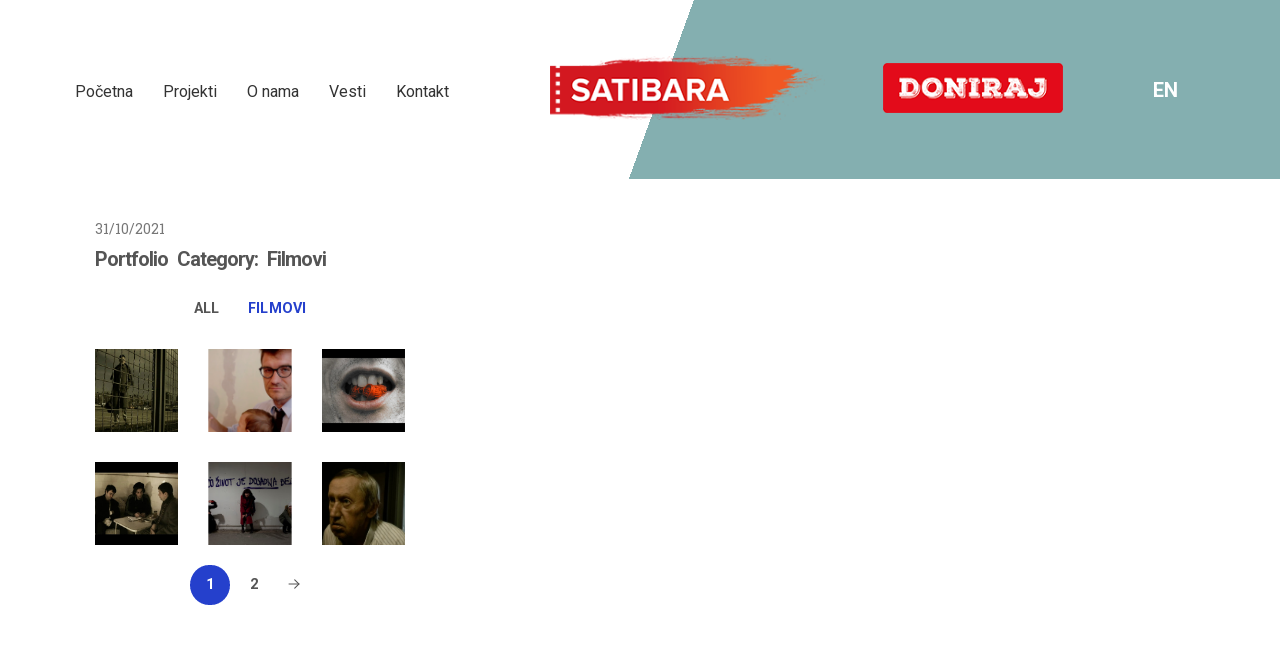

--- FILE ---
content_type: text/html; charset=UTF-8
request_url: https://www.satibara.com/portfolio-category/filmovi/?vp_page=2
body_size: 54381
content:
<!DOCTYPE html>
<html dir="ltr" lang="sr-RS">
<head>
    <meta charset="UTF-8" />
    
    <link rel="pingback" href="https://www.satibara.com/xmlrpc.php" />
    <script>
    var themeHasJQuery = !!window.jQuery;
</script>
<script src="https://www.satibara.com/wp-content/themes/Untitled/jquery.js?ver=1.0.2159"></script>
<script>
    window._$ = jQuery.noConflict(themeHasJQuery);
</script>
    <meta name="viewport" content="width=device-width, initial-scale=1.0">
<!--[if lte IE 9]>
<link rel="stylesheet" type="text/css" href="https://www.satibara.com/wp-content/themes/Untitled/layout.ie.css" />
<script src="https://www.satibara.com/wp-content/themes/Untitled/layout.ie.js"></script>
<![endif]-->
<link class="" href='//fonts.googleapis.com/css?family=Roboto:100,100italic,300,300italic,regular,italic,500,500italic,700,700italic,900,900italic|Roboto+Slab:100,300,regular,700|Open+Sans:300,300italic,regular,italic,600,600italic,700,700italic,800,800italic|Oswald:300,regular,700&subset=latin' rel='stylesheet' type='text/css'>
<script src="https://www.satibara.com/wp-content/themes/Untitled/layout.core.js"></script>
<script src="https://www.satibara.com/wp-content/themes/Untitled/CloudZoom.js?ver=1.0.2159" type="text/javascript"></script>
    
    <title>filmovi &#8211; Satibara</title>
<meta name='robots' content='max-image-preview:large' />
<link rel="alternate" href="https://www.satibara.com/home/" hreflang="sr" />
<link rel="alternate" href="https://www.satibara.com/en/portfolio-category/movies/" hreflang="en" />
<link rel="alternate" type="application/rss+xml" title="Satibara &raquo; довод" href="https://www.satibara.com/feed/" />
<link rel="alternate" type="application/rss+xml" title="Satibara &raquo; довод коментара" href="https://www.satibara.com/comments/feed/" />
<link rel="alternate" type="application/rss+xml" title="Satibara &raquo; довод за filmovi Portfolio Categories" href="https://www.satibara.com/portfolio-category/filmovi/feed/" />
<link rel="alternate" title="oEmbed (JSON)" type="application/json+oembed" href="https://www.satibara.com/wp-json/oembed/1.0/embed?url=https%3A%2F%2Fwww.satibara.com%2Fportfolio%2F&#038;lang=sr" />
<link rel="alternate" title="oEmbed (XML)" type="text/xml+oembed" href="https://www.satibara.com/wp-json/oembed/1.0/embed?url=https%3A%2F%2Fwww.satibara.com%2Fportfolio%2F&#038;format=xml&#038;lang=sr" />
<style id='wp-img-auto-sizes-contain-inline-css' type='text/css'>
img:is([sizes=auto i],[sizes^="auto," i]){contain-intrinsic-size:3000px 1500px}
/*# sourceURL=wp-img-auto-sizes-contain-inline-css */
</style>
<style id='vp-dynamic-styles-2afc99f2-inline-css' type='text/css'>
.vp-id-2afc99f2 .vp-portfolio__items {
  --vp-items__gap: 30px;
}

/*# sourceURL=vp-dynamic-styles-2afc99f2-inline-css */
</style>
<link rel='stylesheet' id='visual-portfolio-css' href='https://www.satibara.com/wp-content/plugins/visual-portfolio/build/assets/css/main.css?ver=1762806725' type='text/css' media='all' />
<link rel='stylesheet' id='visual-portfolio-layout-tiles-css' href='https://www.satibara.com/wp-content/plugins/visual-portfolio/build/assets/css/layout-tiles.css?ver=1762806725' type='text/css' media='all' />
<link rel='stylesheet' id='simplebar-css' href='https://www.satibara.com/wp-content/plugins/visual-portfolio/assets/vendor/simplebar/dist/simplebar.min.css?ver=5.3.0' type='text/css' media='all' />
<link rel='stylesheet' id='visual-portfolio-custom-scrollbar-css' href='https://www.satibara.com/wp-content/plugins/visual-portfolio/build/assets/css/custom-scrollbar.css?ver=1762806725' type='text/css' media='all' />
<link rel='stylesheet' id='visual-portfolio-pagination-minimal-css' href='https://www.satibara.com/wp-content/plugins/visual-portfolio/templates/items-list/pagination/minimal/style.css?ver=1762806725' type='text/css' media='all' />
<link rel='stylesheet' id='visual-portfolio-filter-minimal-css' href='https://www.satibara.com/wp-content/plugins/visual-portfolio/templates/items-list/filter/minimal/style.css?ver=1762806725' type='text/css' media='all' />
<link rel='stylesheet' id='visual-portfolio-errors-default-css' href='https://www.satibara.com/wp-content/plugins/visual-portfolio/templates/errors/style.css?ver=1762806725' type='text/css' media='all' />
<link rel='stylesheet' id='visual-portfolio-items-style-fade-css' href='https://www.satibara.com/wp-content/plugins/visual-portfolio/templates/items-list/items-style/fade/style.css?ver=1762806725' type='text/css' media='all' />
<link rel='stylesheet' id='visual-portfolio-notices-default-css' href='https://www.satibara.com/wp-content/plugins/visual-portfolio/templates/notices/style.css?ver=1762806725' type='text/css' media='all' />
<style id='wp-emoji-styles-inline-css' type='text/css'>

	img.wp-smiley, img.emoji {
		display: inline !important;
		border: none !important;
		box-shadow: none !important;
		height: 1em !important;
		width: 1em !important;
		margin: 0 0.07em !important;
		vertical-align: -0.1em !important;
		background: none !important;
		padding: 0 !important;
	}
/*# sourceURL=wp-emoji-styles-inline-css */
</style>
<style id='wp-block-library-inline-css' type='text/css'>
:root{--wp-block-synced-color:#7a00df;--wp-block-synced-color--rgb:122,0,223;--wp-bound-block-color:var(--wp-block-synced-color);--wp-editor-canvas-background:#ddd;--wp-admin-theme-color:#007cba;--wp-admin-theme-color--rgb:0,124,186;--wp-admin-theme-color-darker-10:#006ba1;--wp-admin-theme-color-darker-10--rgb:0,107,160.5;--wp-admin-theme-color-darker-20:#005a87;--wp-admin-theme-color-darker-20--rgb:0,90,135;--wp-admin-border-width-focus:2px}@media (min-resolution:192dpi){:root{--wp-admin-border-width-focus:1.5px}}.wp-element-button{cursor:pointer}:root .has-very-light-gray-background-color{background-color:#eee}:root .has-very-dark-gray-background-color{background-color:#313131}:root .has-very-light-gray-color{color:#eee}:root .has-very-dark-gray-color{color:#313131}:root .has-vivid-green-cyan-to-vivid-cyan-blue-gradient-background{background:linear-gradient(135deg,#00d084,#0693e3)}:root .has-purple-crush-gradient-background{background:linear-gradient(135deg,#34e2e4,#4721fb 50%,#ab1dfe)}:root .has-hazy-dawn-gradient-background{background:linear-gradient(135deg,#faaca8,#dad0ec)}:root .has-subdued-olive-gradient-background{background:linear-gradient(135deg,#fafae1,#67a671)}:root .has-atomic-cream-gradient-background{background:linear-gradient(135deg,#fdd79a,#004a59)}:root .has-nightshade-gradient-background{background:linear-gradient(135deg,#330968,#31cdcf)}:root .has-midnight-gradient-background{background:linear-gradient(135deg,#020381,#2874fc)}:root{--wp--preset--font-size--normal:16px;--wp--preset--font-size--huge:42px}.has-regular-font-size{font-size:1em}.has-larger-font-size{font-size:2.625em}.has-normal-font-size{font-size:var(--wp--preset--font-size--normal)}.has-huge-font-size{font-size:var(--wp--preset--font-size--huge)}.has-text-align-center{text-align:center}.has-text-align-left{text-align:left}.has-text-align-right{text-align:right}.has-fit-text{white-space:nowrap!important}#end-resizable-editor-section{display:none}.aligncenter{clear:both}.items-justified-left{justify-content:flex-start}.items-justified-center{justify-content:center}.items-justified-right{justify-content:flex-end}.items-justified-space-between{justify-content:space-between}.screen-reader-text{border:0;clip-path:inset(50%);height:1px;margin:-1px;overflow:hidden;padding:0;position:absolute;width:1px;word-wrap:normal!important}.screen-reader-text:focus{background-color:#ddd;clip-path:none;color:#444;display:block;font-size:1em;height:auto;left:5px;line-height:normal;padding:15px 23px 14px;text-decoration:none;top:5px;width:auto;z-index:100000}html :where(.has-border-color){border-style:solid}html :where([style*=border-top-color]){border-top-style:solid}html :where([style*=border-right-color]){border-right-style:solid}html :where([style*=border-bottom-color]){border-bottom-style:solid}html :where([style*=border-left-color]){border-left-style:solid}html :where([style*=border-width]){border-style:solid}html :where([style*=border-top-width]){border-top-style:solid}html :where([style*=border-right-width]){border-right-style:solid}html :where([style*=border-bottom-width]){border-bottom-style:solid}html :where([style*=border-left-width]){border-left-style:solid}html :where(img[class*=wp-image-]){height:auto;max-width:100%}:where(figure){margin:0 0 1em}html :where(.is-position-sticky){--wp-admin--admin-bar--position-offset:var(--wp-admin--admin-bar--height,0px)}@media screen and (max-width:600px){html :where(.is-position-sticky){--wp-admin--admin-bar--position-offset:0px}}

/*# sourceURL=wp-block-library-inline-css */
</style><style id='global-styles-inline-css' type='text/css'>
:root{--wp--preset--aspect-ratio--square: 1;--wp--preset--aspect-ratio--4-3: 4/3;--wp--preset--aspect-ratio--3-4: 3/4;--wp--preset--aspect-ratio--3-2: 3/2;--wp--preset--aspect-ratio--2-3: 2/3;--wp--preset--aspect-ratio--16-9: 16/9;--wp--preset--aspect-ratio--9-16: 9/16;--wp--preset--color--black: #000000;--wp--preset--color--cyan-bluish-gray: #abb8c3;--wp--preset--color--white: #ffffff;--wp--preset--color--pale-pink: #f78da7;--wp--preset--color--vivid-red: #cf2e2e;--wp--preset--color--luminous-vivid-orange: #ff6900;--wp--preset--color--luminous-vivid-amber: #fcb900;--wp--preset--color--light-green-cyan: #7bdcb5;--wp--preset--color--vivid-green-cyan: #00d084;--wp--preset--color--pale-cyan-blue: #8ed1fc;--wp--preset--color--vivid-cyan-blue: #0693e3;--wp--preset--color--vivid-purple: #9b51e0;--wp--preset--gradient--vivid-cyan-blue-to-vivid-purple: linear-gradient(135deg,rgb(6,147,227) 0%,rgb(155,81,224) 100%);--wp--preset--gradient--light-green-cyan-to-vivid-green-cyan: linear-gradient(135deg,rgb(122,220,180) 0%,rgb(0,208,130) 100%);--wp--preset--gradient--luminous-vivid-amber-to-luminous-vivid-orange: linear-gradient(135deg,rgb(252,185,0) 0%,rgb(255,105,0) 100%);--wp--preset--gradient--luminous-vivid-orange-to-vivid-red: linear-gradient(135deg,rgb(255,105,0) 0%,rgb(207,46,46) 100%);--wp--preset--gradient--very-light-gray-to-cyan-bluish-gray: linear-gradient(135deg,rgb(238,238,238) 0%,rgb(169,184,195) 100%);--wp--preset--gradient--cool-to-warm-spectrum: linear-gradient(135deg,rgb(74,234,220) 0%,rgb(151,120,209) 20%,rgb(207,42,186) 40%,rgb(238,44,130) 60%,rgb(251,105,98) 80%,rgb(254,248,76) 100%);--wp--preset--gradient--blush-light-purple: linear-gradient(135deg,rgb(255,206,236) 0%,rgb(152,150,240) 100%);--wp--preset--gradient--blush-bordeaux: linear-gradient(135deg,rgb(254,205,165) 0%,rgb(254,45,45) 50%,rgb(107,0,62) 100%);--wp--preset--gradient--luminous-dusk: linear-gradient(135deg,rgb(255,203,112) 0%,rgb(199,81,192) 50%,rgb(65,88,208) 100%);--wp--preset--gradient--pale-ocean: linear-gradient(135deg,rgb(255,245,203) 0%,rgb(182,227,212) 50%,rgb(51,167,181) 100%);--wp--preset--gradient--electric-grass: linear-gradient(135deg,rgb(202,248,128) 0%,rgb(113,206,126) 100%);--wp--preset--gradient--midnight: linear-gradient(135deg,rgb(2,3,129) 0%,rgb(40,116,252) 100%);--wp--preset--font-size--small: 13px;--wp--preset--font-size--medium: 20px;--wp--preset--font-size--large: 36px;--wp--preset--font-size--x-large: 42px;--wp--preset--spacing--20: 0.44rem;--wp--preset--spacing--30: 0.67rem;--wp--preset--spacing--40: 1rem;--wp--preset--spacing--50: 1.5rem;--wp--preset--spacing--60: 2.25rem;--wp--preset--spacing--70: 3.38rem;--wp--preset--spacing--80: 5.06rem;--wp--preset--shadow--natural: 6px 6px 9px rgba(0, 0, 0, 0.2);--wp--preset--shadow--deep: 12px 12px 50px rgba(0, 0, 0, 0.4);--wp--preset--shadow--sharp: 6px 6px 0px rgba(0, 0, 0, 0.2);--wp--preset--shadow--outlined: 6px 6px 0px -3px rgb(255, 255, 255), 6px 6px rgb(0, 0, 0);--wp--preset--shadow--crisp: 6px 6px 0px rgb(0, 0, 0);}:where(.is-layout-flex){gap: 0.5em;}:where(.is-layout-grid){gap: 0.5em;}body .is-layout-flex{display: flex;}.is-layout-flex{flex-wrap: wrap;align-items: center;}.is-layout-flex > :is(*, div){margin: 0;}body .is-layout-grid{display: grid;}.is-layout-grid > :is(*, div){margin: 0;}:where(.wp-block-columns.is-layout-flex){gap: 2em;}:where(.wp-block-columns.is-layout-grid){gap: 2em;}:where(.wp-block-post-template.is-layout-flex){gap: 1.25em;}:where(.wp-block-post-template.is-layout-grid){gap: 1.25em;}.has-black-color{color: var(--wp--preset--color--black) !important;}.has-cyan-bluish-gray-color{color: var(--wp--preset--color--cyan-bluish-gray) !important;}.has-white-color{color: var(--wp--preset--color--white) !important;}.has-pale-pink-color{color: var(--wp--preset--color--pale-pink) !important;}.has-vivid-red-color{color: var(--wp--preset--color--vivid-red) !important;}.has-luminous-vivid-orange-color{color: var(--wp--preset--color--luminous-vivid-orange) !important;}.has-luminous-vivid-amber-color{color: var(--wp--preset--color--luminous-vivid-amber) !important;}.has-light-green-cyan-color{color: var(--wp--preset--color--light-green-cyan) !important;}.has-vivid-green-cyan-color{color: var(--wp--preset--color--vivid-green-cyan) !important;}.has-pale-cyan-blue-color{color: var(--wp--preset--color--pale-cyan-blue) !important;}.has-vivid-cyan-blue-color{color: var(--wp--preset--color--vivid-cyan-blue) !important;}.has-vivid-purple-color{color: var(--wp--preset--color--vivid-purple) !important;}.has-black-background-color{background-color: var(--wp--preset--color--black) !important;}.has-cyan-bluish-gray-background-color{background-color: var(--wp--preset--color--cyan-bluish-gray) !important;}.has-white-background-color{background-color: var(--wp--preset--color--white) !important;}.has-pale-pink-background-color{background-color: var(--wp--preset--color--pale-pink) !important;}.has-vivid-red-background-color{background-color: var(--wp--preset--color--vivid-red) !important;}.has-luminous-vivid-orange-background-color{background-color: var(--wp--preset--color--luminous-vivid-orange) !important;}.has-luminous-vivid-amber-background-color{background-color: var(--wp--preset--color--luminous-vivid-amber) !important;}.has-light-green-cyan-background-color{background-color: var(--wp--preset--color--light-green-cyan) !important;}.has-vivid-green-cyan-background-color{background-color: var(--wp--preset--color--vivid-green-cyan) !important;}.has-pale-cyan-blue-background-color{background-color: var(--wp--preset--color--pale-cyan-blue) !important;}.has-vivid-cyan-blue-background-color{background-color: var(--wp--preset--color--vivid-cyan-blue) !important;}.has-vivid-purple-background-color{background-color: var(--wp--preset--color--vivid-purple) !important;}.has-black-border-color{border-color: var(--wp--preset--color--black) !important;}.has-cyan-bluish-gray-border-color{border-color: var(--wp--preset--color--cyan-bluish-gray) !important;}.has-white-border-color{border-color: var(--wp--preset--color--white) !important;}.has-pale-pink-border-color{border-color: var(--wp--preset--color--pale-pink) !important;}.has-vivid-red-border-color{border-color: var(--wp--preset--color--vivid-red) !important;}.has-luminous-vivid-orange-border-color{border-color: var(--wp--preset--color--luminous-vivid-orange) !important;}.has-luminous-vivid-amber-border-color{border-color: var(--wp--preset--color--luminous-vivid-amber) !important;}.has-light-green-cyan-border-color{border-color: var(--wp--preset--color--light-green-cyan) !important;}.has-vivid-green-cyan-border-color{border-color: var(--wp--preset--color--vivid-green-cyan) !important;}.has-pale-cyan-blue-border-color{border-color: var(--wp--preset--color--pale-cyan-blue) !important;}.has-vivid-cyan-blue-border-color{border-color: var(--wp--preset--color--vivid-cyan-blue) !important;}.has-vivid-purple-border-color{border-color: var(--wp--preset--color--vivid-purple) !important;}.has-vivid-cyan-blue-to-vivid-purple-gradient-background{background: var(--wp--preset--gradient--vivid-cyan-blue-to-vivid-purple) !important;}.has-light-green-cyan-to-vivid-green-cyan-gradient-background{background: var(--wp--preset--gradient--light-green-cyan-to-vivid-green-cyan) !important;}.has-luminous-vivid-amber-to-luminous-vivid-orange-gradient-background{background: var(--wp--preset--gradient--luminous-vivid-amber-to-luminous-vivid-orange) !important;}.has-luminous-vivid-orange-to-vivid-red-gradient-background{background: var(--wp--preset--gradient--luminous-vivid-orange-to-vivid-red) !important;}.has-very-light-gray-to-cyan-bluish-gray-gradient-background{background: var(--wp--preset--gradient--very-light-gray-to-cyan-bluish-gray) !important;}.has-cool-to-warm-spectrum-gradient-background{background: var(--wp--preset--gradient--cool-to-warm-spectrum) !important;}.has-blush-light-purple-gradient-background{background: var(--wp--preset--gradient--blush-light-purple) !important;}.has-blush-bordeaux-gradient-background{background: var(--wp--preset--gradient--blush-bordeaux) !important;}.has-luminous-dusk-gradient-background{background: var(--wp--preset--gradient--luminous-dusk) !important;}.has-pale-ocean-gradient-background{background: var(--wp--preset--gradient--pale-ocean) !important;}.has-electric-grass-gradient-background{background: var(--wp--preset--gradient--electric-grass) !important;}.has-midnight-gradient-background{background: var(--wp--preset--gradient--midnight) !important;}.has-small-font-size{font-size: var(--wp--preset--font-size--small) !important;}.has-medium-font-size{font-size: var(--wp--preset--font-size--medium) !important;}.has-large-font-size{font-size: var(--wp--preset--font-size--large) !important;}.has-x-large-font-size{font-size: var(--wp--preset--font-size--x-large) !important;}
:where(.wp-block-visual-portfolio-loop.is-layout-flex){gap: 1.25em;}:where(.wp-block-visual-portfolio-loop.is-layout-grid){gap: 1.25em;}
/*# sourceURL=global-styles-inline-css */
</style>

<style id='classic-theme-styles-inline-css' type='text/css'>
/*! This file is auto-generated */
.wp-block-button__link{color:#fff;background-color:#32373c;border-radius:9999px;box-shadow:none;text-decoration:none;padding:calc(.667em + 2px) calc(1.333em + 2px);font-size:1.125em}.wp-block-file__button{background:#32373c;color:#fff;text-decoration:none}
/*# sourceURL=/wp-includes/css/classic-themes.min.css */
</style>
<link rel='stylesheet' id='theme-bootstrap-css' href='//www.satibara.com/wp-content/themes/Untitled/bootstrap.css?ver=1.0.2159' type='text/css' media='all' />
<link rel='stylesheet' id='theme-style-css' href='//www.satibara.com/wp-content/themes/Untitled/style.css?ver=1.0.2159' type='text/css' media='all' />
<script type="text/javascript" src="https://www.satibara.com/wp-includes/js/jquery/jquery.min.js?ver=3.7.1" id="jquery-core-js"></script>
<script type="text/javascript" src="https://www.satibara.com/wp-includes/js/jquery/jquery-migrate.min.js?ver=3.4.1" id="jquery-migrate-js"></script>
<script type="text/javascript" src="//www.satibara.com/wp-content/themes/Untitled/bootstrap.min.js?ver=1.0.2159" id="theme-bootstrap-js"></script>
<script type="text/javascript" src="//www.satibara.com/wp-content/themes/Untitled/script.js?ver=1.0.2159" id="theme-script-js"></script>
<link rel="https://api.w.org/" href="https://www.satibara.com/wp-json/" /><link rel="alternate" title="JSON" type="application/json" href="https://www.satibara.com/wp-json/wp/v2/posts/0" /><link rel="canonical" href="https://www.satibara.com/home/" />
<script type='text/javascript'>
/* <![CDATA[ */
var VPData = {"version":"3.4.1","pro":false,"__":{"couldnt_retrieve_vp":"Couldn't retrieve Visual Portfolio ID.","pswp_close":"Close (Esc)","pswp_share":"Share","pswp_fs":"Toggle fullscreen","pswp_zoom":"Zoom in\/out","pswp_prev":"Previous (arrow left)","pswp_next":"Next (arrow right)","pswp_share_fb":"Share on Facebook","pswp_share_tw":"Tweet","pswp_share_x":"X","pswp_share_pin":"Pin it","pswp_download":"Download","fancybox_close":"Close","fancybox_next":"Next","fancybox_prev":"Previous","fancybox_error":"The requested content cannot be loaded. <br \/> Please try again later.","fancybox_play_start":"Start slideshow","fancybox_play_stop":"Pause slideshow","fancybox_full_screen":"Full screen","fancybox_thumbs":"Thumbnails","fancybox_download":"Download","fancybox_share":"Share","fancybox_zoom":"Zoom"},"settingsPopupGallery":{"enable_on_wordpress_images":false,"vendor":"fancybox","deep_linking":false,"deep_linking_url_to_share_images":false,"show_arrows":true,"show_counter":true,"show_zoom_button":true,"show_fullscreen_button":true,"show_share_button":false,"show_close_button":true,"show_thumbs":true,"show_download_button":false,"show_slideshow":false,"click_to_zoom":true,"restore_focus":true},"screenSizes":[320,576,768,992,1200]};
/* ]]> */
</script>
		<noscript>
			<style type="text/css">
				.vp-portfolio__preloader-wrap{display:none}.vp-portfolio__filter-wrap,.vp-portfolio__items-wrap,.vp-portfolio__pagination-wrap,.vp-portfolio__sort-wrap{opacity:1;visibility:visible}.vp-portfolio__item .vp-portfolio__item-img noscript+img,.vp-portfolio__thumbnails-wrap{display:none}
			</style>
		</noscript>
		<script>window.wpJQuery = window.jQuery;</script><style type="text/css">.recentcomments a{display:inline !important;padding:0 !important;margin:0 !important;}</style><style id="sccss">/* Enter Your Custom CSS Here */

@media (max-width: 768px){
.bd-tagstyles:not(.bd-custom-image):not(.shape-only) img{
height: 100%;
}}

div.bd-griditem-42 {padding-bottom:0!important; margin-bottom:0!important}
div.bd-griditem-58 {padding-bottom:0!important; margin-bottom:0!important}
.imgTEMP {margin:10px}

 div.bd-postcontent-2.bd-tagstyles.bd-custom-blockquotes.entry-content.bd-contentlayout-offset ul li {list-style:disc !important;margin-left:28px;}

.onlineIMg {width:100%}

/*lightbox*/

img.lightbox-image.active {max-width: 100%;max-height: 90%;}

/*images*/

.imgMargin{margin:5px}




/*youtube*/

.videoWrapper {
    position: relative;
    padding-bottom: 56.25%; /* 16:9 */
    padding-top: 25px;
    height: 0;
}
.videoWrapper iframe {
    position: absolute;
    top: 0;
    left: 0;
    width: 100%;
    height: 100%;
	
}


/*table*/

td {background: none !important}

/*15 MF ziri*/

.mf15_ziri {
	font-size: 16px;
  font-family: Oswald;
  font-weight: normal;
}
.mf15_ziri .widget-title{
	font-size: 22px;
  font-family: Oswald;
  font-weight: bold;
}
.mf15_ziri_h {}</style>    <!-- Global site tag (gtag.js) - Google Analytics -->
<script async src="https://www.googletagmanager.com/gtag/js?id=UA-124638579-1"></script>
<script>
  window.dataLayer = window.dataLayer || [];
  function gtag(){dataLayer.push(arguments);}
  gtag('js', new Date());

  gtag('config', 'UA-124638579-1');
</script>

</head>
<body data-rsssl=1 class="wp-singular -template-default page-id- page-parent wp-theme-Untitled  hfeed bootstrap bd-body-7 bd-pagebackground bd-margins metaslider-plugin visual-portfolio-archive archive post-type-archive">
<header class=" bd-headerarea-1 bd-margins">
        <section class=" bd-section-1 bd-tagstyles" id="section3" data-section-title="Top Dark with Three Containers">
    <div class="bd-container-inner bd-margins clearfix">
        <div class=" bd-layoutcontainer-23 bd-columns bd-no-margins">
    <div class="bd-container-inner">
        <div class="container-fluid">
            <div class="row ">
                <div class=" bd-columnwrapper-86 
 col-sm-5">
    <div class="bd-layoutcolumn-86 bd-column" ><div class="bd-vertical-align-wrapper">    
    <nav class=" bd-hmenu-4 bd-no-margins"  data-responsive-menu="true" data-responsive-levels="expand on click" data-responsive-type="" data-offcanvas-delay="0ms" data-offcanvas-duration="700ms" data-offcanvas-timing-function="ease">
        
            <div class=" bd-menuoverlay-7 bd-menu-overlay"></div>
            <div class=" bd-responsivemenu-4 collapse-button">
    <div class="bd-container-inner">
        <div class="bd-menuitem-53 ">
            <a  data-toggle="collapse"
                data-target=".bd-hmenu-4 .collapse-button + .navbar-collapse"
                href="#" onclick="return false;">
                    <span></span>
            </a>
        </div>
    </div>
</div>
            <div class="navbar-collapse collapse ">
        
        <div class=" bd-horizontalmenu-8 clearfix">
            <div class="bd-container-inner">
            
            
<ul class=" bd-menu-16 nav nav-pills navbar-left">
    <li class=" bd-menuitem-49 bd-toplevel-item ">
    <a class=" "  href="https://www.satibara.com/">
        <span>
            Početna        </span>
    </a>    </li>
    
<li class=" bd-menuitem-49 bd-toplevel-item  bd-submenu-icon-only">
    <a class=" "  href="#">
        <span>
            Projekti        </span>
    </a>    
    <div class="bd-menu-17-popup ">
            <ul class="bd-menu-17  ">
        
            <li class=" bd-menuitem-50  bd-sub-item">
    
            <a class=" "  href="https://www.satibara.com/15-mikrofaf-fresh-frames-nagrade">
                <span>
                    MikroFAF festival                </span>
            </a>
            </li>
    
    
    
            <li class=" bd-menuitem-50  bd-sub-item">
    
            <a class=" "  href="https://www.satibara.com/filmovi/">
                <span>
                    Filmovi                </span>
            </a>
            </li>
    
    
    
            <li class=" bd-menuitem-50  bd-sub-item">
    
            <a class=" "  href="https://www.satibara.com/moj-krupni-plan/">
                <span>
                    Radionice                </span>
            </a>
            </li>
    
    
    
            <li class=" bd-menuitem-50  bd-sub-item">
    
            <a class=" "  href="https://www.satibara.com/saradnja-na-projektu-e-mindful/">
                <span>
                    E-Mindful                </span>
            </a>
            </li>
    
    
    
            <li class=" bd-menuitem-50  bd-sub-item">
    
            <a class=" "  href="https://www.satibara.com/b-roll/">
                <span>
                    B-roll                </span>
            </a>
            </li>
    
    
            </ul>
        </div>
    
    </li>
    
<li class=" bd-menuitem-49 bd-toplevel-item ">
    <a class=" "  href="https://www.satibara.com/pocetna/#section6">
        <span>
            O nama        </span>
    </a>    </li>
    
<li class=" bd-menuitem-49 bd-toplevel-item ">
    <a class=" "  href="https://www.satibara.com/category/vesti/">
        <span>
            Vesti        </span>
    </a>    </li>
    
<li class=" bd-menuitem-49 bd-toplevel-item ">
    <a class=" "  href="https://www.satibara.com/contacts/">
        <span>
            Kontakt        </span>
    </a>    </li>
    
</ul>            
            </div>
        </div>
        

        <div class="bd-menu-close-icon">
    <a href="#" class="bd-icon  bd-icon-95"></a>
</div>

        
            </div>
    </nav>
    
</div></div>
</div>
	
		<div class=" bd-columnwrapper-85 
 col-sm-3">
    <div class="bd-layoutcolumn-85 bd-column" ><div class="bd-vertical-align-wrapper">
<a class=" bd-logo-2" href="https://www.satibara.com/">
<img class=" bd-imagestyles" src="https://www.satibara.com/wp-content/uploads/2018/08/Logo-SATIBARA.png" alt="Satibara">
</a>
</div></div>
</div>
	
		<div class=" bd-columnwrapper-87 
 col-sm-3">
    <div class="bd-layoutcolumn-87 bd-column" ><div class="bd-vertical-align-wrapper"><div  class=" bd-sidebar-52 bd-no-margins clearfix" data-position="Area-32"><div class=" bd-block bd-own-margins widget widget_media_image" id="media_image-8" data-block-id="media_image-8">
        <div class=" bd-blockcontent bd-tagstyles ">
<a href="https://www.satibara.com/dobro-delo-na-kvadrat"><img width="180" height="50" src="https://www.satibara.com/wp-content/uploads/2019/04/donirajHOME.png" class="image wp-image-2321  attachment-180x50 size-180x50" alt="" style="max-width: 100%; height: auto;" decoding="async" loading="lazy" /></a></div>
</div></div></div></div>
</div>
	
		<div class=" bd-columnwrapper-7 
 col-sm-1">
    <div class="bd-layoutcolumn-7 bd-column" ><div class="bd-vertical-align-wrapper"><div  class=" bd-sidebar-20 bd-no-margins clearfix" data-position="Area-10"><div class=" bd-block-19 bd-own-margins widget widget_polylang" id="polylang-2" data-block-id="polylang-2">
        <div class=" bd-blockcontent bd-tagstyles bd-custom-button bd-bootstrap-btn bd-btn-primary bd-custom-bulletlist ">
<ul>
	<li class="lang-item lang-item-13 lang-item-en lang-item-first"><a lang="en-US" hreflang="en-US" href="https://www.satibara.com/en/portfolio-category/movies/">EN</a></li>
</ul>
</div>
</div></div></div></div>
</div>
            </div>
        </div>
    </div>
</div>
    </div>
</section>
</header>
	
		<div class="bd-containereffect-70 container-effect container ">
<div class=" bd-stretchtobottom-2 bd-stretch-to-bottom" data-control-selector=".bd-contentlayout-7">
<div class="bd-contentlayout-7   bd-sheetstyles-12  bd-no-margins bd-margins" >
    <div class="bd-container-inner">

        <div class="bd-flex-vertical bd-stretch-inner bd-no-margins">
            
            <div class="bd-flex-horizontal bd-flex-wide bd-no-margins">
                
                <div class="bd-flex-vertical bd-flex-wide bd-no-margins">
                    

                    <div class=" bd-layoutitemsbox-21 bd-flex-wide bd-margins">
    <div class=" bd-content-21">
    
        <div class=" bd-blog">
        <div class="bd-container-inner">
        
        
        <div class=" bd-grid-40 bd-margins">
            <div class="container-fluid">
                <div class="separated-grid row">
                        
                        <div class="separated-item-55 col-md-4 col-sm-6 ">
                        
                            <div class="bd-griditem-55">
                                <article id="post-3447" class=" bd-article-25 clearfix hentry post-3447 page type-page status-publish hentry">
    	
		<div class=" bd-spacer-46 clearfix"></div>
	
		<div class=" bd-layoutbox-27 bd-no-margins bd-no-margins clearfix">
    <div class="bd-container-inner">
        <div class=" bd-posticondate-70">
    <span class=" "><time class="entry-date published updated" datetime="2021-10-31T21:44:42+01:00">31/10/2021</time></span>
</div>
    </div>
</div>
	
		    <h2 class="entry-title  bd-postheader-26 bd-no-margins">
        Portfolio Category: Filmovi    </h2>
	
		<div class=" bd-spacer-45 clearfix"></div>
	
		<div class=" bd-postcontent-38 bd-tagstyles bd-custom-blockquotes bd-no-margins entry-content bd-contentlayout-offset" >
    <div class="wp-block-visual-portfolio">
<div class="vp-portfolio vp-uid-68bcc621 vp-id-2afc99f2"
	data-vp-layout="tiles" data-vp-content-source="post-based" data-vp-items-style="fade" data-vp-items-click-action="url" data-vp-items-gap="30" data-vp-items-gap-vertical="" data-vp-pagination="paged" data-vp-next-page-url="" data-vp-tiles-type="3|1,1|" >
	<div class="vp-portfolio__preloader-wrap">
		<div class="vp-portfolio__preloader">
			<img decoding="async" loading="eager" src="https://www.satibara.com/wp-content/plugins/visual-portfolio/assets/images/logo-dark.svg" alt="Visual Portfolio, Posts &amp; Image Gallery for WordPress" width="20" height="20" data-skip-lazy>
		</div>
	</div>
		<div class="vp-portfolio__layout-elements vp-portfolio__layout-elements-top vp-portfolio__layout-elements-align-center">
				<div class="vp-portfolio__filter-wrap">
		
<div class="vp-filter vp-filter__style-minimal">
			<div class="vp-filter__item">
			<a href="https://www.satibara.com/portfolio/" data-vp-filter="*">
				All
							</a>
		</div>
				<div class="vp-filter__item vp-filter__item-active">
			<a href="https://www.satibara.com/portfolio-category/filmovi/" data-vp-filter="filmovi">
				filmovi
							</a>
		</div>
		</div>
		</div>
				</div>
				<div class="vp-portfolio__items-wrap">
			
<div class="vp-portfolio__items vp-portfolio__items-style-fade vp-portfolio__items-show-overlay-hover">

		<article		class="vp-portfolio__item-wrap post-1503 portfolio type-portfolio status-publish format-standard has-post-thumbnail hentry portfolio_category-filmovi vp-portfolio__item-uid-61a2e4e2" data-vp-filter="filmovi" 		>
									<figure class="vp-portfolio__item">
				
<div class="vp-portfolio__item-img-wrap">
	<div class="vp-portfolio__item-img">
			<a
		href="https://www.satibara.com/portfolio/teskoba-ekspres/"
			>
	
		<img fetchpriority="high" decoding="async" width="729" height="474" src="https://www.satibara.com/wp-content/uploads/2018/08/Teskoba-ekspres.jpg" class="wp-image-1504" alt="" srcset="https://www.satibara.com/wp-content/uploads/2018/08/Teskoba-ekspres.jpg 729w, https://www.satibara.com/wp-content/uploads/2018/08/Teskoba-ekspres-300x195.jpg 300w, https://www.satibara.com/wp-content/uploads/2018/08/Teskoba-ekspres-500x325.jpg 500w" sizes="(max-width: 729px) 100vw, 729px" />
		</a>	</div>
</div>
	<figcaption class="vp-portfolio__item-overlay vp-portfolio__item-overlay-text-align-center">
		<div class="vp-portfolio__item-meta-wrap vp-portfolio__custom-scrollbar">
				<a
		href="https://www.satibara.com/portfolio/teskoba-ekspres/"
		tabindex="-1" class="vp-portfolio__item-meta" 	>
	
<div class="vp-portfolio__item-meta-categories">
			<div class="vp-portfolio__item-meta-category">
				<span			>
	filmovi</span>		</div>
		</div>

<h2 class="vp-portfolio__item-meta-title">
	Teskoba ekspres</h2>
</a>		</div>
	</figcaption>
			</figure>
					</article>
		
		<article		class="vp-portfolio__item-wrap post-1498 portfolio type-portfolio status-publish format-standard has-post-thumbnail hentry portfolio_category-filmovi vp-portfolio__item-uid-2670ec14" data-vp-filter="filmovi" 		>
									<figure class="vp-portfolio__item">
				
<div class="vp-portfolio__item-img-wrap">
	<div class="vp-portfolio__item-img">
			<a
		href="https://www.satibara.com/portfolio/procep/"
			>
	
		<img decoding="async" width="1280" height="720" src="https://www.satibara.com/wp-content/uploads/2018/08/procep.png" class="wp-image-1499" alt="" srcset="https://www.satibara.com/wp-content/uploads/2018/08/procep.png 1280w, https://www.satibara.com/wp-content/uploads/2018/08/procep-300x169.png 300w, https://www.satibara.com/wp-content/uploads/2018/08/procep-768x432.png 768w, https://www.satibara.com/wp-content/uploads/2018/08/procep-1024x576.png 1024w, https://www.satibara.com/wp-content/uploads/2018/08/procep-500x281.png 500w, https://www.satibara.com/wp-content/uploads/2018/08/procep-800x450.png 800w" sizes="(max-width: 1280px) 100vw, 1280px" />
		</a>	</div>
</div>
	<figcaption class="vp-portfolio__item-overlay vp-portfolio__item-overlay-text-align-center">
		<div class="vp-portfolio__item-meta-wrap vp-portfolio__custom-scrollbar">
				<a
		href="https://www.satibara.com/portfolio/procep/"
		tabindex="-1" class="vp-portfolio__item-meta" 	>
	
<div class="vp-portfolio__item-meta-categories">
			<div class="vp-portfolio__item-meta-category">
				<span			>
	filmovi</span>		</div>
		</div>

<h2 class="vp-portfolio__item-meta-title">
	Procep</h2>
</a>		</div>
	</figcaption>
			</figure>
					</article>
		
		<article		class="vp-portfolio__item-wrap post-1493 portfolio type-portfolio status-publish format-standard has-post-thumbnail hentry portfolio_category-filmovi vp-portfolio__item-uid-b1a2359c" data-vp-filter="filmovi" 		>
									<figure class="vp-portfolio__item">
				
<div class="vp-portfolio__item-img-wrap">
	<div class="vp-portfolio__item-img">
			<a
		href="https://www.satibara.com/portfolio/nije-u-metezu-gospod/"
			>
	
		<img decoding="async" width="720" height="576" src="https://www.satibara.com/wp-content/uploads/2018/08/NIJE-U-METEZU-NIJE-U-METEZU-GOSPOD.avi_000416320.jpg" class="wp-image-1494" alt="" srcset="https://www.satibara.com/wp-content/uploads/2018/08/NIJE-U-METEZU-NIJE-U-METEZU-GOSPOD.avi_000416320.jpg 720w, https://www.satibara.com/wp-content/uploads/2018/08/NIJE-U-METEZU-NIJE-U-METEZU-GOSPOD.avi_000416320-300x240.jpg 300w, https://www.satibara.com/wp-content/uploads/2018/08/NIJE-U-METEZU-NIJE-U-METEZU-GOSPOD.avi_000416320-500x400.jpg 500w" sizes="(max-width: 720px) 100vw, 720px" />
		</a>	</div>
</div>
	<figcaption class="vp-portfolio__item-overlay vp-portfolio__item-overlay-text-align-center">
		<div class="vp-portfolio__item-meta-wrap vp-portfolio__custom-scrollbar">
				<a
		href="https://www.satibara.com/portfolio/nije-u-metezu-gospod/"
		tabindex="-1" class="vp-portfolio__item-meta" 	>
	
<div class="vp-portfolio__item-meta-categories">
			<div class="vp-portfolio__item-meta-category">
				<span			>
	filmovi</span>		</div>
		</div>

<h2 class="vp-portfolio__item-meta-title">
	Nije u metežu Gospod</h2>
</a>		</div>
	</figcaption>
			</figure>
					</article>
		
		<article		class="vp-portfolio__item-wrap post-1488 portfolio type-portfolio status-publish format-standard has-post-thumbnail hentry portfolio_category-filmovi vp-portfolio__item-uid-3f6bdd55" data-vp-filter="filmovi" 		>
									<figure class="vp-portfolio__item">
				
<div class="vp-portfolio__item-img-wrap">
	<div class="vp-portfolio__item-img">
			<a
		href="https://www.satibara.com/portfolio/nepokoreni-grad/"
			>
	
		<img loading="lazy" decoding="async" width="320" height="256" src="https://www.satibara.com/wp-content/uploads/2018/08/Nepokoreni-grad.avi_000068600.jpg" class="wp-image-1489" alt="" srcset="https://www.satibara.com/wp-content/uploads/2018/08/Nepokoreni-grad.avi_000068600.jpg 320w, https://www.satibara.com/wp-content/uploads/2018/08/Nepokoreni-grad.avi_000068600-300x240.jpg 300w" sizes="auto, (max-width: 320px) 100vw, 320px" />
		</a>	</div>
</div>
	<figcaption class="vp-portfolio__item-overlay vp-portfolio__item-overlay-text-align-center">
		<div class="vp-portfolio__item-meta-wrap vp-portfolio__custom-scrollbar">
				<a
		href="https://www.satibara.com/portfolio/nepokoreni-grad/"
		tabindex="-1" class="vp-portfolio__item-meta" 	>
	
<div class="vp-portfolio__item-meta-categories">
			<div class="vp-portfolio__item-meta-category">
				<span			>
	filmovi</span>		</div>
		</div>

<h2 class="vp-portfolio__item-meta-title">
	Nepokoreni grad</h2>
</a>		</div>
	</figcaption>
			</figure>
					</article>
		
		<article		class="vp-portfolio__item-wrap post-1483 portfolio type-portfolio status-publish format-standard has-post-thumbnail hentry portfolio_category-filmovi vp-portfolio__item-uid-a8b904dd" data-vp-filter="filmovi" 		>
									<figure class="vp-portfolio__item">
				
<div class="vp-portfolio__item-img-wrap">
	<div class="vp-portfolio__item-img">
			<a
		href="https://www.satibara.com/portfolio/moderna-devojka/"
			>
	
		<img loading="lazy" decoding="async" width="320" height="213" src="https://www.satibara.com/wp-content/uploads/2018/08/moderna-devojka-.jpg" class="wp-image-1484" alt="" srcset="https://www.satibara.com/wp-content/uploads/2018/08/moderna-devojka-.jpg 320w, https://www.satibara.com/wp-content/uploads/2018/08/moderna-devojka--300x200.jpg 300w" sizes="auto, (max-width: 320px) 100vw, 320px" />
		</a>	</div>
</div>
	<figcaption class="vp-portfolio__item-overlay vp-portfolio__item-overlay-text-align-center">
		<div class="vp-portfolio__item-meta-wrap vp-portfolio__custom-scrollbar">
				<a
		href="https://www.satibara.com/portfolio/moderna-devojka/"
		tabindex="-1" class="vp-portfolio__item-meta" 	>
	
<div class="vp-portfolio__item-meta-categories">
			<div class="vp-portfolio__item-meta-category">
				<span			>
	filmovi</span>		</div>
		</div>

<h2 class="vp-portfolio__item-meta-title">
	Moderna devojka</h2>
</a>		</div>
	</figcaption>
			</figure>
					</article>
		
		<article		class="vp-portfolio__item-wrap post-1478 portfolio type-portfolio status-publish format-standard has-post-thumbnail hentry portfolio_category-filmovi vp-portfolio__item-uid-b8f3c19a" data-vp-filter="filmovi" 		>
									<figure class="vp-portfolio__item">
				
<div class="vp-portfolio__item-img-wrap">
	<div class="vp-portfolio__item-img">
			<a
		href="https://www.satibara.com/portfolio/komitet-4000/"
			>
	
		<img loading="lazy" decoding="async" width="720" height="432" src="https://www.satibara.com/wp-content/uploads/2018/08/KOMITET-4000.avi_000107680.jpg" class="wp-image-1479" alt="" srcset="https://www.satibara.com/wp-content/uploads/2018/08/KOMITET-4000.avi_000107680.jpg 720w, https://www.satibara.com/wp-content/uploads/2018/08/KOMITET-4000.avi_000107680-300x180.jpg 300w, https://www.satibara.com/wp-content/uploads/2018/08/KOMITET-4000.avi_000107680-500x300.jpg 500w" sizes="auto, (max-width: 720px) 100vw, 720px" />
		</a>	</div>
</div>
	<figcaption class="vp-portfolio__item-overlay vp-portfolio__item-overlay-text-align-center">
		<div class="vp-portfolio__item-meta-wrap vp-portfolio__custom-scrollbar">
				<a
		href="https://www.satibara.com/portfolio/komitet-4000/"
		tabindex="-1" class="vp-portfolio__item-meta" 	>
	
<div class="vp-portfolio__item-meta-categories">
			<div class="vp-portfolio__item-meta-category">
				<span			>
	filmovi</span>		</div>
		</div>

<h2 class="vp-portfolio__item-meta-title">
	Komitet 4000</h2>
</a>		</div>
	</figcaption>
			</figure>
					</article>
		
</div>
		</div>
				<div class="vp-portfolio__layout-elements vp-portfolio__layout-elements-bottom vp-portfolio__layout-elements-align-center">
				<div class="vp-portfolio__pagination-wrap">
		
<div class="vp-pagination vp-pagination__no-more vp-pagination__scroll-top vp-pagination__style-minimal" data-vp-pagination-type="paged">
			<div class="vp-pagination__item vp-pagination__item-active">
							<span>1</span>
					</div>
				<div class="vp-pagination__item">
							<a href="https://www.satibara.com/portfolio-category/filmovi/page/2/">
					2				</a>
					</div>
				<div class="vp-pagination__item vp-pagination__item-next">
							<a href="https://www.satibara.com/portfolio-category/filmovi/page/2/">
					
<svg class="vp-svg-icon" width="20" height="20" viewBox="0 0 20 20" fill="none" xmlns="http://www.w3.org/2000/svg">
	<path d="M3 10H17" stroke="currentColor" stroke-width="1.5" stroke-linecap="round" stroke-linejoin="round" fill="transparent" />
	<path d="M11 4L17 10L11 16" stroke="currentColor" stroke-width="1.5" stroke-linecap="round" stroke-linejoin="round" fill="transparent" />
</svg>
				</a>
					</div>
		</div>
		</div>
				</div>
		
</div>
</div></div>
</article>
                                                                                                                                </div>
                        </div>
                </div>
            </div>
        </div>
        <div class=" bd-blogpagination-24">
    </div>
        </div>
    </div>
</div>
</div>

                    
                </div>
                
            </div>
            
        </div>

    </div>
</div></div>
</div>
	
		<footer class=" bd-footerarea-1">
            <section class=" bd-section-21 bd-tagstyles" id="section4" data-section-title="Four Columns">
    <div class="bd-container-inner bd-margins clearfix">
        <div class=" bd-layoutcontainer-25 bd-no-margins bd-columns bd-no-margins">
    <div class="bd-container-inner">
        <div class="container-fluid">
            <div class="row 
 bd-row-flex 
 bd-row-align-top">
                <div class=" bd-columnwrapper-9 
 col-md-12
 col-sm-12
 col-xs-12">
    <div class="bd-layoutcolumn-9 bd-no-margins bd-column" ><div class="bd-vertical-align-wrapper"><div  class=" bd-sidebar-14 bd-no-margins clearfix" data-position="Area-3"><div class=" bd-block bd-own-margins widget widget_search" id="search-3" data-block-id="search-3">
        <div class=" bd-blockcontent bd-tagstyles  shape-only">

<form id="search-2" class=" bd-searchwidget-2 form-inline" method="get" name="searchform" action="https://www.satibara.com/">
    <div class="bd-container-inner">
        <div class="bd-search-wrapper">
            
                <input name="s" type="text" class=" bd-bootstrapinput-2 form-control" value="" placeholder="Претрага">
                <a href="#" class="bd-icon-6 bd-icon " onclick="jQuery(this).closest('form').submit(); return false;"></a>
        </div>
    </div>
    </form></div>
</div></div>	
		<div  class=" bd-sidebar-30 clearfix" data-position="Area-17"><div class=" bd-block-21 bd-own-margins widget widget_text" id="text-11" data-block-id="text-11">
        
    <div class=" bd-blockheader bd-tagstyles">
        <h4>KONTAKT</h4>
    </div>
    
    <div class=" bd-blockcontent bd-tagstyles ">
			<div class="textwidget"></div>
		</div>
</div></div></div></div>
</div>
	
		<div class=" bd-columnwrapper-6 
 col-md-4
 col-sm-12
 col-xs-12">
    <div class="bd-layoutcolumn-6 bd-column" ><div class="bd-vertical-align-wrapper"><span class="bd-iconlink-9 bd-own-margins bd-icon-90 bd-icon "></span>
	
		<div  class=" bd-footerwidgetarea-34 bd-no-margins clearfix" data-position="footer1"><div class=" bd-block-23 bd-own-margins widget_text widget widget_custom_html" id="custom_html-2" data-block-id="custom_html-2">
        
    <div class=" bd-blockheader bd-tagstyles">
        <h4>PIŠITE NAM</h4>
    </div>
    
    <div class=" bd-blockcontent bd-tagstyles ">
<div class="textwidget custom-html-widget"><a href="mailto:ugsatibara@gmail.com">ugsatibara@gmail.com</a>
</div></div>
</div></div></div></div>
</div>
	
		<div class=" bd-columnwrapper-63 
 col-md-4
 col-sm-12
 col-xs-12">
    <div class="bd-layoutcolumn-63 bd-column" ><div class="bd-vertical-align-wrapper"><span class="bd-iconlink-11 bd-own-margins bd-icon-92 bd-icon "></span>
	
		<div  class=" bd-footerwidgetarea-49 bd-no-margins clearfix" data-position="footer1"><div class=" bd-block-37 bd-own-margins widget_text widget widget_custom_html" id="custom_html-4" data-block-id="custom_html-4">
        
    <div class=" bd-blockheader bd-tagstyles">
        <h4>NAŠA ADRESA</h4>
    </div>
    
    <div class=" bd-blockcontent bd-tagstyles ">
<div class="textwidget custom-html-widget">Golsvordijeva 34, Beograd, Srbija</div></div>
</div></div></div></div>
</div>
	
		<div class=" bd-columnwrapper-65 
 col-md-4
 col-sm-12
 col-xs-12">
    <div class="bd-layoutcolumn-65 bd-background-width  bd-column" ><div class="bd-vertical-align-wrapper"><span class="bd-iconlink-13 bd-own-margins bd-icon-94 bd-icon "></span>
	
		<div  class=" bd-footerwidgetarea-48 bd-no-margins clearfix" data-position="footer1"><div class=" bd-block-36 bd-own-margins widget_text widget widget_custom_html" id="custom_html-3" data-block-id="custom_html-3">
        
    <div class=" bd-blockheader bd-tagstyles">
        <h4>POZOVITE NAS</h4>
    </div>
    
    <div class=" bd-blockcontent bd-tagstyles ">
<div class="textwidget custom-html-widget">+381 60 3216 216</div></div>
</div></div></div></div>
</div>
            </div>
        </div>
    </div>
</div>
	
		<div class=" bd-layoutcontainer-60 bd-no-margins bd-columns bd-no-margins">
    <div class="bd-container-inner">
        <div class="container-fluid">
            <div class="row 
 bd-row-flex 
 bd-row-align-middle">
                <div class=" bd-columnwrapper-134 
 col-sm-6">
    <div class="bd-layoutcolumn-134 bd-column" ><div class="bd-vertical-align-wrapper"><p class=" bd-textblock-23 bd-content-element">
    MIKROFAF</p>
	
		<a class="bd-iconlink-41 bd-own-margins bd-iconlink " href="https://www.facebook.com/MikroFAF/"
 target="_blank">
    <span class="bd-icon-185 bd-icon "></span>
</a>
	
		<a class="bd-iconlink-43 bd-own-margins bd-iconlink " href="https://www.instagram.com/mikro_faf/"
 target="_blank">
    <span class="bd-icon-187 bd-icon "></span>
</a>
	
		<a class="bd-iconlink-45 bd-own-margins bd-iconlink " href="https://vimeo.com/mikroart"
 target="_blank">
    <span class="bd-icon-189 bd-icon "></span>
</a></div></div>
</div>
	
		<div class=" bd-columnwrapper-135 
 col-sm-6">
    <div class="bd-layoutcolumn-135 bd-column" ><div class="bd-vertical-align-wrapper"><p class=" bd-textblock-24 bd-content-element">
    MOJ KRUPNI PLAN</p>
	
		<a class="bd-iconlink-2 bd-own-margins bd-iconlink " href="https://www.facebook.com/mojkrupniplan/"
 target="_blank">
    <span class="bd-icon-105 bd-icon "></span>
</a>
	
		<a class="bd-iconlink-4 bd-own-margins bd-iconlink " href="https://www.instagram.com/mojkrupniplan/"
 target="_blank">
    <span class="bd-icon-125 bd-icon "></span>
</a>
	
		<a class="bd-iconlink-6 bd-own-margins bd-iconlink " href="https://www.youtube.com/playlist?list=PLKAZ0bI4ZQMIN2C106YaYRwU8wJ1jkP3K"
 target="_blank">
    <span class="bd-icon-137 bd-icon "></span>
</a></div></div>
</div>
            </div>
        </div>
    </div>
</div>
    </div>
</section>
	
		
    </footer>
	
		<div data-smooth-scroll data-animation-time="250" class=" bd-smoothscroll-3"><a href="#" class=" bd-backtotop-1 ">
    <span class="bd-icon-67 bd-icon "></span>
</a></div>
<div id="wp-footer">
    <script type="speculationrules">
{"prefetch":[{"source":"document","where":{"and":[{"href_matches":"/*"},{"not":{"href_matches":["/wp-*.php","/wp-admin/*","/wp-content/uploads/*","/wp-content/*","/wp-content/plugins/*","/wp-content/themes/Untitled/*","/*\\?(.+)"]}},{"not":{"selector_matches":"a[rel~=\"nofollow\"]"}},{"not":{"selector_matches":".no-prefetch, .no-prefetch a"}}]},"eagerness":"conservative"}]}
</script>
<script type="text/javascript" src="https://www.satibara.com/wp-content/plugins/visual-portfolio/build/assets/js/pagination-infinite.js?ver=50005113e26cd2b547c0" id="visual-portfolio-pagination-infinite-js"></script>
<script type="text/javascript" src="https://www.satibara.com/wp-content/plugins/visual-portfolio/assets/vendor/isotope-layout/dist/isotope.pkgd.min.js?ver=3.0.6" id="isotope-js"></script>
<script type="text/javascript" src="https://www.satibara.com/wp-content/plugins/visual-portfolio/build/assets/js/plugin-isotope.js?ver=800521e4ecfa4b44d316" id="visual-portfolio-plugin-isotope-js"></script>
<script type="text/javascript" src="https://www.satibara.com/wp-content/plugins/visual-portfolio/build/assets/js/layout-tiles.js?ver=244fe16263f81c7b1f79" id="visual-portfolio-layout-tiles-js"></script>
<script type="text/javascript" src="https://www.satibara.com/wp-content/plugins/visual-portfolio/assets/vendor/simplebar/dist/simplebar.min.js?ver=5.3.0" id="simplebar-js"></script>
<script type="text/javascript" src="https://www.satibara.com/wp-content/plugins/visual-portfolio/build/assets/js/custom-scrollbar.js?ver=1b0797e554b11e494886" id="visual-portfolio-custom-scrollbar-js"></script>
<script type="text/javascript" src="https://www.satibara.com/wp-content/plugins/visual-portfolio/build/assets/js/pagination-minimal-paged.js?ver=7a41925cc4edac36721f" id="visual-portfolio-pagination-minimal-paged-js"></script>
<script type="text/javascript" src="https://www.satibara.com/wp-includes/js/imagesloaded.min.js?ver=5.0.0" id="imagesloaded-js"></script>
<script type="text/javascript" src="https://www.satibara.com/wp-content/plugins/visual-portfolio/build/assets/js/main.js?ver=2a4ca84b70d8a489b8a6" id="visual-portfolio-js"></script>
<script id="wp-emoji-settings" type="application/json">
{"baseUrl":"https://s.w.org/images/core/emoji/17.0.2/72x72/","ext":".png","svgUrl":"https://s.w.org/images/core/emoji/17.0.2/svg/","svgExt":".svg","source":{"concatemoji":"https://www.satibara.com/wp-includes/js/wp-emoji-release.min.js?ver=fbf538076ac89ec6fb6a266b517def9d"}}
</script>
<script type="module">
/* <![CDATA[ */
/*! This file is auto-generated */
const a=JSON.parse(document.getElementById("wp-emoji-settings").textContent),o=(window._wpemojiSettings=a,"wpEmojiSettingsSupports"),s=["flag","emoji"];function i(e){try{var t={supportTests:e,timestamp:(new Date).valueOf()};sessionStorage.setItem(o,JSON.stringify(t))}catch(e){}}function c(e,t,n){e.clearRect(0,0,e.canvas.width,e.canvas.height),e.fillText(t,0,0);t=new Uint32Array(e.getImageData(0,0,e.canvas.width,e.canvas.height).data);e.clearRect(0,0,e.canvas.width,e.canvas.height),e.fillText(n,0,0);const a=new Uint32Array(e.getImageData(0,0,e.canvas.width,e.canvas.height).data);return t.every((e,t)=>e===a[t])}function p(e,t){e.clearRect(0,0,e.canvas.width,e.canvas.height),e.fillText(t,0,0);var n=e.getImageData(16,16,1,1);for(let e=0;e<n.data.length;e++)if(0!==n.data[e])return!1;return!0}function u(e,t,n,a){switch(t){case"flag":return n(e,"\ud83c\udff3\ufe0f\u200d\u26a7\ufe0f","\ud83c\udff3\ufe0f\u200b\u26a7\ufe0f")?!1:!n(e,"\ud83c\udde8\ud83c\uddf6","\ud83c\udde8\u200b\ud83c\uddf6")&&!n(e,"\ud83c\udff4\udb40\udc67\udb40\udc62\udb40\udc65\udb40\udc6e\udb40\udc67\udb40\udc7f","\ud83c\udff4\u200b\udb40\udc67\u200b\udb40\udc62\u200b\udb40\udc65\u200b\udb40\udc6e\u200b\udb40\udc67\u200b\udb40\udc7f");case"emoji":return!a(e,"\ud83e\u1fac8")}return!1}function f(e,t,n,a){let r;const o=(r="undefined"!=typeof WorkerGlobalScope&&self instanceof WorkerGlobalScope?new OffscreenCanvas(300,150):document.createElement("canvas")).getContext("2d",{willReadFrequently:!0}),s=(o.textBaseline="top",o.font="600 32px Arial",{});return e.forEach(e=>{s[e]=t(o,e,n,a)}),s}function r(e){var t=document.createElement("script");t.src=e,t.defer=!0,document.head.appendChild(t)}a.supports={everything:!0,everythingExceptFlag:!0},new Promise(t=>{let n=function(){try{var e=JSON.parse(sessionStorage.getItem(o));if("object"==typeof e&&"number"==typeof e.timestamp&&(new Date).valueOf()<e.timestamp+604800&&"object"==typeof e.supportTests)return e.supportTests}catch(e){}return null}();if(!n){if("undefined"!=typeof Worker&&"undefined"!=typeof OffscreenCanvas&&"undefined"!=typeof URL&&URL.createObjectURL&&"undefined"!=typeof Blob)try{var e="postMessage("+f.toString()+"("+[JSON.stringify(s),u.toString(),c.toString(),p.toString()].join(",")+"));",a=new Blob([e],{type:"text/javascript"});const r=new Worker(URL.createObjectURL(a),{name:"wpTestEmojiSupports"});return void(r.onmessage=e=>{i(n=e.data),r.terminate(),t(n)})}catch(e){}i(n=f(s,u,c,p))}t(n)}).then(e=>{for(const n in e)a.supports[n]=e[n],a.supports.everything=a.supports.everything&&a.supports[n],"flag"!==n&&(a.supports.everythingExceptFlag=a.supports.everythingExceptFlag&&a.supports[n]);var t;a.supports.everythingExceptFlag=a.supports.everythingExceptFlag&&!a.supports.flag,a.supports.everything||((t=a.source||{}).concatemoji?r(t.concatemoji):t.wpemoji&&t.twemoji&&(r(t.twemoji),r(t.wpemoji)))});
//# sourceURL=https://www.satibara.com/wp-includes/js/wp-emoji-loader.min.js
/* ]]> */
</script>
    <!-- 129 queries. 0,302 seconds. -->
</div>
</body>
</html>